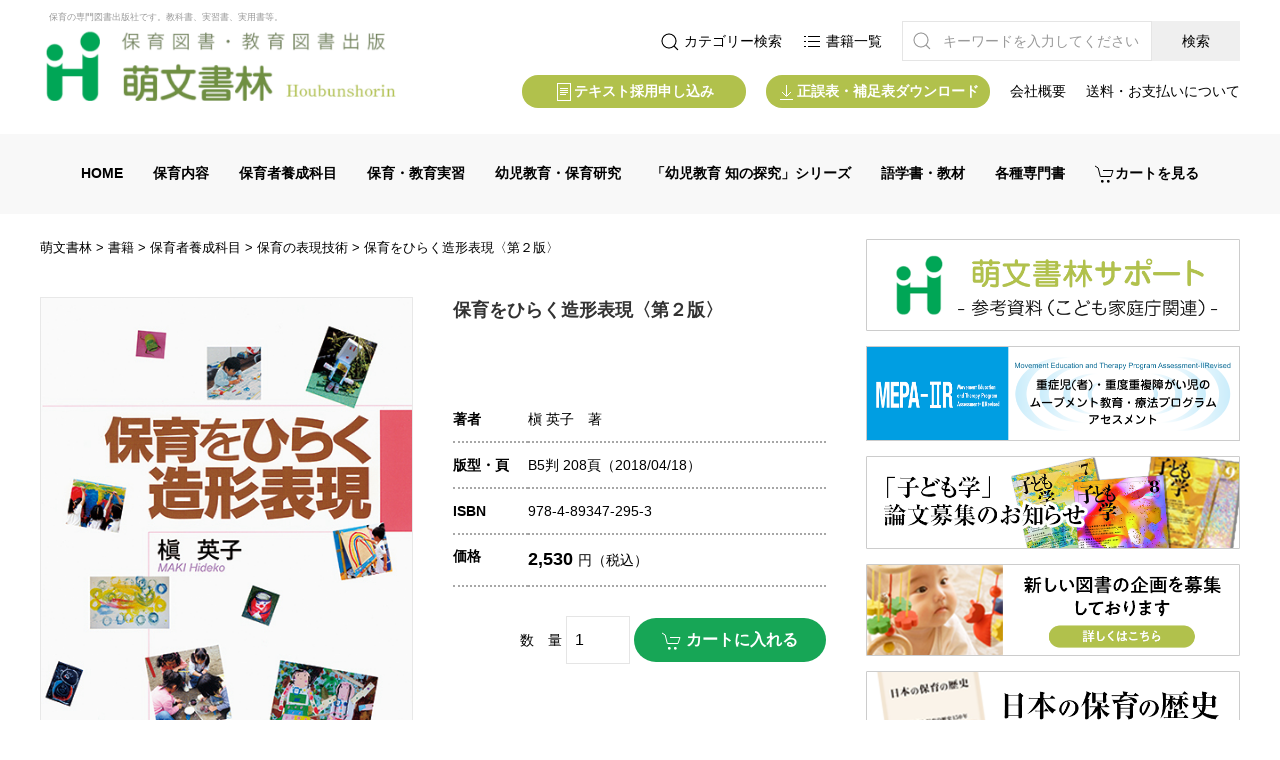

--- FILE ---
content_type: text/html; charset=UTF-8
request_url: https://houbun.com/item/295.html
body_size: 11670
content:

<!doctype html>
<html lang="ja" >

<head>
	<meta charset="UTF-8" />
	<meta name="viewport" content="width=device-width, initial-scale=1" />
	<title>保育をひらく造形表現〈第２版〉 | 萌文書林</title>
<meta name='robots' content='max-image-preview:large' />
<link rel='stylesheet' id='wp-block-library-css'  href='https://houbun.com/wp-includes/css/dist/block-library/style.min.css' media='all' />
<style id='wp-block-library-theme-inline-css'>
.wp-block-audio figcaption{color:#555;font-size:13px;text-align:center}.is-dark-theme .wp-block-audio figcaption{color:hsla(0,0%,100%,.65)}.wp-block-code{border:1px solid #ccc;border-radius:4px;font-family:Menlo,Consolas,monaco,monospace;padding:.8em 1em}.wp-block-embed figcaption{color:#555;font-size:13px;text-align:center}.is-dark-theme .wp-block-embed figcaption{color:hsla(0,0%,100%,.65)}.blocks-gallery-caption{color:#555;font-size:13px;text-align:center}.is-dark-theme .blocks-gallery-caption{color:hsla(0,0%,100%,.65)}.wp-block-image figcaption{color:#555;font-size:13px;text-align:center}.is-dark-theme .wp-block-image figcaption{color:hsla(0,0%,100%,.65)}.wp-block-pullquote{border-top:4px solid;border-bottom:4px solid;margin-bottom:1.75em;color:currentColor}.wp-block-pullquote__citation,.wp-block-pullquote cite,.wp-block-pullquote footer{color:currentColor;text-transform:uppercase;font-size:.8125em;font-style:normal}.wp-block-quote{border-left:.25em solid;margin:0 0 1.75em;padding-left:1em}.wp-block-quote cite,.wp-block-quote footer{color:currentColor;font-size:.8125em;position:relative;font-style:normal}.wp-block-quote.has-text-align-right{border-left:none;border-right:.25em solid;padding-left:0;padding-right:1em}.wp-block-quote.has-text-align-center{border:none;padding-left:0}.wp-block-quote.is-large,.wp-block-quote.is-style-large,.wp-block-quote.is-style-plain{border:none}.wp-block-search .wp-block-search__label{font-weight:700}:where(.wp-block-group.has-background){padding:1.25em 2.375em}.wp-block-separator.has-css-opacity{opacity:.4}.wp-block-separator{border:none;border-bottom:2px solid;margin-left:auto;margin-right:auto}.wp-block-separator.has-alpha-channel-opacity{opacity:1}.wp-block-separator:not(.is-style-wide):not(.is-style-dots){width:100px}.wp-block-separator.has-background:not(.is-style-dots){border-bottom:none;height:1px}.wp-block-separator.has-background:not(.is-style-wide):not(.is-style-dots){height:2px}.wp-block-table thead{border-bottom:3px solid}.wp-block-table tfoot{border-top:3px solid}.wp-block-table td,.wp-block-table th{padding:.5em;border:1px solid;word-break:normal}.wp-block-table figcaption{color:#555;font-size:13px;text-align:center}.is-dark-theme .wp-block-table figcaption{color:hsla(0,0%,100%,.65)}.wp-block-video figcaption{color:#555;font-size:13px;text-align:center}.is-dark-theme .wp-block-video figcaption{color:hsla(0,0%,100%,.65)}.wp-block-template-part.has-background{padding:1.25em 2.375em;margin-top:0;margin-bottom:0}
</style>
<style id='global-styles-inline-css'>
body{--wp--preset--color--black: #000000;--wp--preset--color--cyan-bluish-gray: #abb8c3;--wp--preset--color--white: #FFFFFF;--wp--preset--color--pale-pink: #f78da7;--wp--preset--color--vivid-red: #cf2e2e;--wp--preset--color--luminous-vivid-orange: #ff6900;--wp--preset--color--luminous-vivid-amber: #fcb900;--wp--preset--color--light-green-cyan: #7bdcb5;--wp--preset--color--vivid-green-cyan: #00d084;--wp--preset--color--pale-cyan-blue: #8ed1fc;--wp--preset--color--vivid-cyan-blue: #0693e3;--wp--preset--color--vivid-purple: #9b51e0;--wp--preset--color--dark-gray: #28303D;--wp--preset--color--gray: #39414D;--wp--preset--color--green: #D1E4DD;--wp--preset--color--blue: #D1DFE4;--wp--preset--color--purple: #D1D1E4;--wp--preset--color--red: #E4D1D1;--wp--preset--color--orange: #E4DAD1;--wp--preset--color--yellow: #EEEADD;--wp--preset--gradient--vivid-cyan-blue-to-vivid-purple: linear-gradient(135deg,rgba(6,147,227,1) 0%,rgb(155,81,224) 100%);--wp--preset--gradient--light-green-cyan-to-vivid-green-cyan: linear-gradient(135deg,rgb(122,220,180) 0%,rgb(0,208,130) 100%);--wp--preset--gradient--luminous-vivid-amber-to-luminous-vivid-orange: linear-gradient(135deg,rgba(252,185,0,1) 0%,rgba(255,105,0,1) 100%);--wp--preset--gradient--luminous-vivid-orange-to-vivid-red: linear-gradient(135deg,rgba(255,105,0,1) 0%,rgb(207,46,46) 100%);--wp--preset--gradient--very-light-gray-to-cyan-bluish-gray: linear-gradient(135deg,rgb(238,238,238) 0%,rgb(169,184,195) 100%);--wp--preset--gradient--cool-to-warm-spectrum: linear-gradient(135deg,rgb(74,234,220) 0%,rgb(151,120,209) 20%,rgb(207,42,186) 40%,rgb(238,44,130) 60%,rgb(251,105,98) 80%,rgb(254,248,76) 100%);--wp--preset--gradient--blush-light-purple: linear-gradient(135deg,rgb(255,206,236) 0%,rgb(152,150,240) 100%);--wp--preset--gradient--blush-bordeaux: linear-gradient(135deg,rgb(254,205,165) 0%,rgb(254,45,45) 50%,rgb(107,0,62) 100%);--wp--preset--gradient--luminous-dusk: linear-gradient(135deg,rgb(255,203,112) 0%,rgb(199,81,192) 50%,rgb(65,88,208) 100%);--wp--preset--gradient--pale-ocean: linear-gradient(135deg,rgb(255,245,203) 0%,rgb(182,227,212) 50%,rgb(51,167,181) 100%);--wp--preset--gradient--electric-grass: linear-gradient(135deg,rgb(202,248,128) 0%,rgb(113,206,126) 100%);--wp--preset--gradient--midnight: linear-gradient(135deg,rgb(2,3,129) 0%,rgb(40,116,252) 100%);--wp--preset--gradient--purple-to-yellow: linear-gradient(160deg, #D1D1E4 0%, #EEEADD 100%);--wp--preset--gradient--yellow-to-purple: linear-gradient(160deg, #EEEADD 0%, #D1D1E4 100%);--wp--preset--gradient--green-to-yellow: linear-gradient(160deg, #D1E4DD 0%, #EEEADD 100%);--wp--preset--gradient--yellow-to-green: linear-gradient(160deg, #EEEADD 0%, #D1E4DD 100%);--wp--preset--gradient--red-to-yellow: linear-gradient(160deg, #E4D1D1 0%, #EEEADD 100%);--wp--preset--gradient--yellow-to-red: linear-gradient(160deg, #EEEADD 0%, #E4D1D1 100%);--wp--preset--gradient--purple-to-red: linear-gradient(160deg, #D1D1E4 0%, #E4D1D1 100%);--wp--preset--gradient--red-to-purple: linear-gradient(160deg, #E4D1D1 0%, #D1D1E4 100%);--wp--preset--duotone--dark-grayscale: url('#wp-duotone-dark-grayscale');--wp--preset--duotone--grayscale: url('#wp-duotone-grayscale');--wp--preset--duotone--purple-yellow: url('#wp-duotone-purple-yellow');--wp--preset--duotone--blue-red: url('#wp-duotone-blue-red');--wp--preset--duotone--midnight: url('#wp-duotone-midnight');--wp--preset--duotone--magenta-yellow: url('#wp-duotone-magenta-yellow');--wp--preset--duotone--purple-green: url('#wp-duotone-purple-green');--wp--preset--duotone--blue-orange: url('#wp-duotone-blue-orange');--wp--preset--font-size--small: 18px;--wp--preset--font-size--medium: 20px;--wp--preset--font-size--large: 24px;--wp--preset--font-size--x-large: 42px;--wp--preset--font-size--extra-small: 16px;--wp--preset--font-size--normal: 20px;--wp--preset--font-size--extra-large: 40px;--wp--preset--font-size--huge: 96px;--wp--preset--font-size--gigantic: 144px;}.has-black-color{color: var(--wp--preset--color--black) !important;}.has-cyan-bluish-gray-color{color: var(--wp--preset--color--cyan-bluish-gray) !important;}.has-white-color{color: var(--wp--preset--color--white) !important;}.has-pale-pink-color{color: var(--wp--preset--color--pale-pink) !important;}.has-vivid-red-color{color: var(--wp--preset--color--vivid-red) !important;}.has-luminous-vivid-orange-color{color: var(--wp--preset--color--luminous-vivid-orange) !important;}.has-luminous-vivid-amber-color{color: var(--wp--preset--color--luminous-vivid-amber) !important;}.has-light-green-cyan-color{color: var(--wp--preset--color--light-green-cyan) !important;}.has-vivid-green-cyan-color{color: var(--wp--preset--color--vivid-green-cyan) !important;}.has-pale-cyan-blue-color{color: var(--wp--preset--color--pale-cyan-blue) !important;}.has-vivid-cyan-blue-color{color: var(--wp--preset--color--vivid-cyan-blue) !important;}.has-vivid-purple-color{color: var(--wp--preset--color--vivid-purple) !important;}.has-black-background-color{background-color: var(--wp--preset--color--black) !important;}.has-cyan-bluish-gray-background-color{background-color: var(--wp--preset--color--cyan-bluish-gray) !important;}.has-white-background-color{background-color: var(--wp--preset--color--white) !important;}.has-pale-pink-background-color{background-color: var(--wp--preset--color--pale-pink) !important;}.has-vivid-red-background-color{background-color: var(--wp--preset--color--vivid-red) !important;}.has-luminous-vivid-orange-background-color{background-color: var(--wp--preset--color--luminous-vivid-orange) !important;}.has-luminous-vivid-amber-background-color{background-color: var(--wp--preset--color--luminous-vivid-amber) !important;}.has-light-green-cyan-background-color{background-color: var(--wp--preset--color--light-green-cyan) !important;}.has-vivid-green-cyan-background-color{background-color: var(--wp--preset--color--vivid-green-cyan) !important;}.has-pale-cyan-blue-background-color{background-color: var(--wp--preset--color--pale-cyan-blue) !important;}.has-vivid-cyan-blue-background-color{background-color: var(--wp--preset--color--vivid-cyan-blue) !important;}.has-vivid-purple-background-color{background-color: var(--wp--preset--color--vivid-purple) !important;}.has-black-border-color{border-color: var(--wp--preset--color--black) !important;}.has-cyan-bluish-gray-border-color{border-color: var(--wp--preset--color--cyan-bluish-gray) !important;}.has-white-border-color{border-color: var(--wp--preset--color--white) !important;}.has-pale-pink-border-color{border-color: var(--wp--preset--color--pale-pink) !important;}.has-vivid-red-border-color{border-color: var(--wp--preset--color--vivid-red) !important;}.has-luminous-vivid-orange-border-color{border-color: var(--wp--preset--color--luminous-vivid-orange) !important;}.has-luminous-vivid-amber-border-color{border-color: var(--wp--preset--color--luminous-vivid-amber) !important;}.has-light-green-cyan-border-color{border-color: var(--wp--preset--color--light-green-cyan) !important;}.has-vivid-green-cyan-border-color{border-color: var(--wp--preset--color--vivid-green-cyan) !important;}.has-pale-cyan-blue-border-color{border-color: var(--wp--preset--color--pale-cyan-blue) !important;}.has-vivid-cyan-blue-border-color{border-color: var(--wp--preset--color--vivid-cyan-blue) !important;}.has-vivid-purple-border-color{border-color: var(--wp--preset--color--vivid-purple) !important;}.has-vivid-cyan-blue-to-vivid-purple-gradient-background{background: var(--wp--preset--gradient--vivid-cyan-blue-to-vivid-purple) !important;}.has-light-green-cyan-to-vivid-green-cyan-gradient-background{background: var(--wp--preset--gradient--light-green-cyan-to-vivid-green-cyan) !important;}.has-luminous-vivid-amber-to-luminous-vivid-orange-gradient-background{background: var(--wp--preset--gradient--luminous-vivid-amber-to-luminous-vivid-orange) !important;}.has-luminous-vivid-orange-to-vivid-red-gradient-background{background: var(--wp--preset--gradient--luminous-vivid-orange-to-vivid-red) !important;}.has-very-light-gray-to-cyan-bluish-gray-gradient-background{background: var(--wp--preset--gradient--very-light-gray-to-cyan-bluish-gray) !important;}.has-cool-to-warm-spectrum-gradient-background{background: var(--wp--preset--gradient--cool-to-warm-spectrum) !important;}.has-blush-light-purple-gradient-background{background: var(--wp--preset--gradient--blush-light-purple) !important;}.has-blush-bordeaux-gradient-background{background: var(--wp--preset--gradient--blush-bordeaux) !important;}.has-luminous-dusk-gradient-background{background: var(--wp--preset--gradient--luminous-dusk) !important;}.has-pale-ocean-gradient-background{background: var(--wp--preset--gradient--pale-ocean) !important;}.has-electric-grass-gradient-background{background: var(--wp--preset--gradient--electric-grass) !important;}.has-midnight-gradient-background{background: var(--wp--preset--gradient--midnight) !important;}.has-small-font-size{font-size: var(--wp--preset--font-size--small) !important;}.has-medium-font-size{font-size: var(--wp--preset--font-size--medium) !important;}.has-large-font-size{font-size: var(--wp--preset--font-size--large) !important;}.has-x-large-font-size{font-size: var(--wp--preset--font-size--x-large) !important;}
</style>
<link rel='stylesheet' id='wp-pagenavi-css'  href='https://houbun.com/wp-content/plugins/wp-pagenavi/pagenavi-css.css?ver=2.70' media='all' />
<link rel='stylesheet' id='twenty-twenty-one-style-css'  href='https://houbun.com/wp-content/themes/twentytwentyone/style.css' media='all' />
<style id='twenty-twenty-one-style-inline-css'>
body,input,textarea,button,.button,.faux-button,.wp-block-button__link,.wp-block-file__button,.has-drop-cap:not(:focus)::first-letter,.has-drop-cap:not(:focus)::first-letter,.entry-content .wp-block-archives,.entry-content .wp-block-categories,.entry-content .wp-block-cover-image,.entry-content .wp-block-latest-comments,.entry-content .wp-block-latest-posts,.entry-content .wp-block-pullquote,.entry-content .wp-block-quote.is-large,.entry-content .wp-block-quote.is-style-large,.entry-content .wp-block-archives *,.entry-content .wp-block-categories *,.entry-content .wp-block-latest-posts *,.entry-content .wp-block-latest-comments *,.entry-content p,.entry-content ol,.entry-content ul,.entry-content dl,.entry-content dt,.entry-content cite,.entry-content figcaption,.entry-content .wp-caption-text,.comment-content p,.comment-content ol,.comment-content ul,.comment-content dl,.comment-content dt,.comment-content cite,.comment-content figcaption,.comment-content .wp-caption-text,.widget_text p,.widget_text ol,.widget_text ul,.widget_text dl,.widget_text dt,.widget-content .rssSummary,.widget-content cite,.widget-content figcaption,.widget-content .wp-caption-text { font-family: sans-serif; }
</style>
<link rel='stylesheet' id='twenty-twenty-one-print-style-css'  href='https://houbun.com/wp-content/themes/twentytwentyone/assets/css/print.css' media='print' />
<link rel='stylesheet' id='usces_default_css-css'  href='https://houbun.com/wp-content/plugins/usc-e-shop/css/usces_default.css?ver=2.3.3.2110061' media='all' />
<link rel='stylesheet' id='dashicons-css'  href='https://houbun.com/wp-includes/css/dashicons.min.css' media='all' />
<script src='https://houbun.com/wp-includes/js/jquery/jquery.min.js?ver=3.6.0' id='jquery-core-js'></script>
<script src='https://houbun.com/wp-includes/js/jquery/jquery-migrate.min.js?ver=3.3.2' id='jquery-migrate-js'></script>
<link rel="canonical" href="https://houbun.com/item/295.html" />

<meta property="og:title" content="保育をひらく造形表現〈第２版〉">
<meta property="og:type" content="product">
<meta property="og:description" content="保育をひらく造形表現〈第２版〉">
<meta property="og:url" content="https://houbun.com/item/295.html">
<meta property="og:image" content="https://houbun.com/wp-content/uploads/2018/10/295-web-80x113.jpg">
<meta property="og:site_name" content="萌文書林"><style>.recentcomments a{display:inline !important;padding:0 !important;margin:0 !important;}</style>		
	<!-- Stylesheets -->
	<link rel="stylesheet" href="https://houbun.com/wp-content/themes/twentytwentyone-child/assets/css/form_reset.css" />
	
	<!-- UIkit CSS -->
	<link rel="stylesheet" href="https://cdn.jsdelivr.net/npm/uikit@3.6.22/dist/css/uikit.min.css" />
	
	<!-- UIkit JS -->
	<script src="https://cdn.jsdelivr.net/npm/uikit@3.6.22/dist/js/uikit.min.js"></script>
	<script src="https://cdn.jsdelivr.net/npm/uikit@3.6.22/dist/js/uikit-icons.min.js"></script>
	
	<!-- Theme Stylesheets -->
	<link rel="stylesheet" href="https://houbun.com/wp-content/themes/twentytwentyone-child/assets/css/style.css" />
	<link rel="stylesheet" href="https://houbun.com/wp-content/themes/twentytwentyone-child/style.css" />
	
		
	<!-- Fancybox CSS -->
	<link rel="stylesheet" type="text/css" href="https://cdn.jsdelivr.net/npm/@fancyapps/ui@4.0/dist/fancybox.css">
</head>

<body class="post-template-default single single-post postid-4680 single-format-standard wp-embed-responsive is-light-theme no-js singular">
	<svg xmlns="http://www.w3.org/2000/svg" viewBox="0 0 0 0" width="0" height="0" focusable="false" role="none" style="visibility: hidden; position: absolute; left: -9999px; overflow: hidden;" ><defs><filter id="wp-duotone-dark-grayscale"><feColorMatrix color-interpolation-filters="sRGB" type="matrix" values=" .299 .587 .114 0 0 .299 .587 .114 0 0 .299 .587 .114 0 0 .299 .587 .114 0 0 " /><feComponentTransfer color-interpolation-filters="sRGB" ><feFuncR type="table" tableValues="0 0.49803921568627" /><feFuncG type="table" tableValues="0 0.49803921568627" /><feFuncB type="table" tableValues="0 0.49803921568627" /><feFuncA type="table" tableValues="1 1" /></feComponentTransfer><feComposite in2="SourceGraphic" operator="in" /></filter></defs></svg><svg xmlns="http://www.w3.org/2000/svg" viewBox="0 0 0 0" width="0" height="0" focusable="false" role="none" style="visibility: hidden; position: absolute; left: -9999px; overflow: hidden;" ><defs><filter id="wp-duotone-grayscale"><feColorMatrix color-interpolation-filters="sRGB" type="matrix" values=" .299 .587 .114 0 0 .299 .587 .114 0 0 .299 .587 .114 0 0 .299 .587 .114 0 0 " /><feComponentTransfer color-interpolation-filters="sRGB" ><feFuncR type="table" tableValues="0 1" /><feFuncG type="table" tableValues="0 1" /><feFuncB type="table" tableValues="0 1" /><feFuncA type="table" tableValues="1 1" /></feComponentTransfer><feComposite in2="SourceGraphic" operator="in" /></filter></defs></svg><svg xmlns="http://www.w3.org/2000/svg" viewBox="0 0 0 0" width="0" height="0" focusable="false" role="none" style="visibility: hidden; position: absolute; left: -9999px; overflow: hidden;" ><defs><filter id="wp-duotone-purple-yellow"><feColorMatrix color-interpolation-filters="sRGB" type="matrix" values=" .299 .587 .114 0 0 .299 .587 .114 0 0 .299 .587 .114 0 0 .299 .587 .114 0 0 " /><feComponentTransfer color-interpolation-filters="sRGB" ><feFuncR type="table" tableValues="0.54901960784314 0.98823529411765" /><feFuncG type="table" tableValues="0 1" /><feFuncB type="table" tableValues="0.71764705882353 0.25490196078431" /><feFuncA type="table" tableValues="1 1" /></feComponentTransfer><feComposite in2="SourceGraphic" operator="in" /></filter></defs></svg><svg xmlns="http://www.w3.org/2000/svg" viewBox="0 0 0 0" width="0" height="0" focusable="false" role="none" style="visibility: hidden; position: absolute; left: -9999px; overflow: hidden;" ><defs><filter id="wp-duotone-blue-red"><feColorMatrix color-interpolation-filters="sRGB" type="matrix" values=" .299 .587 .114 0 0 .299 .587 .114 0 0 .299 .587 .114 0 0 .299 .587 .114 0 0 " /><feComponentTransfer color-interpolation-filters="sRGB" ><feFuncR type="table" tableValues="0 1" /><feFuncG type="table" tableValues="0 0.27843137254902" /><feFuncB type="table" tableValues="0.5921568627451 0.27843137254902" /><feFuncA type="table" tableValues="1 1" /></feComponentTransfer><feComposite in2="SourceGraphic" operator="in" /></filter></defs></svg><svg xmlns="http://www.w3.org/2000/svg" viewBox="0 0 0 0" width="0" height="0" focusable="false" role="none" style="visibility: hidden; position: absolute; left: -9999px; overflow: hidden;" ><defs><filter id="wp-duotone-midnight"><feColorMatrix color-interpolation-filters="sRGB" type="matrix" values=" .299 .587 .114 0 0 .299 .587 .114 0 0 .299 .587 .114 0 0 .299 .587 .114 0 0 " /><feComponentTransfer color-interpolation-filters="sRGB" ><feFuncR type="table" tableValues="0 0" /><feFuncG type="table" tableValues="0 0.64705882352941" /><feFuncB type="table" tableValues="0 1" /><feFuncA type="table" tableValues="1 1" /></feComponentTransfer><feComposite in2="SourceGraphic" operator="in" /></filter></defs></svg><svg xmlns="http://www.w3.org/2000/svg" viewBox="0 0 0 0" width="0" height="0" focusable="false" role="none" style="visibility: hidden; position: absolute; left: -9999px; overflow: hidden;" ><defs><filter id="wp-duotone-magenta-yellow"><feColorMatrix color-interpolation-filters="sRGB" type="matrix" values=" .299 .587 .114 0 0 .299 .587 .114 0 0 .299 .587 .114 0 0 .299 .587 .114 0 0 " /><feComponentTransfer color-interpolation-filters="sRGB" ><feFuncR type="table" tableValues="0.78039215686275 1" /><feFuncG type="table" tableValues="0 0.94901960784314" /><feFuncB type="table" tableValues="0.35294117647059 0.47058823529412" /><feFuncA type="table" tableValues="1 1" /></feComponentTransfer><feComposite in2="SourceGraphic" operator="in" /></filter></defs></svg><svg xmlns="http://www.w3.org/2000/svg" viewBox="0 0 0 0" width="0" height="0" focusable="false" role="none" style="visibility: hidden; position: absolute; left: -9999px; overflow: hidden;" ><defs><filter id="wp-duotone-purple-green"><feColorMatrix color-interpolation-filters="sRGB" type="matrix" values=" .299 .587 .114 0 0 .299 .587 .114 0 0 .299 .587 .114 0 0 .299 .587 .114 0 0 " /><feComponentTransfer color-interpolation-filters="sRGB" ><feFuncR type="table" tableValues="0.65098039215686 0.40392156862745" /><feFuncG type="table" tableValues="0 1" /><feFuncB type="table" tableValues="0.44705882352941 0.4" /><feFuncA type="table" tableValues="1 1" /></feComponentTransfer><feComposite in2="SourceGraphic" operator="in" /></filter></defs></svg><svg xmlns="http://www.w3.org/2000/svg" viewBox="0 0 0 0" width="0" height="0" focusable="false" role="none" style="visibility: hidden; position: absolute; left: -9999px; overflow: hidden;" ><defs><filter id="wp-duotone-blue-orange"><feColorMatrix color-interpolation-filters="sRGB" type="matrix" values=" .299 .587 .114 0 0 .299 .587 .114 0 0 .299 .587 .114 0 0 .299 .587 .114 0 0 " /><feComponentTransfer color-interpolation-filters="sRGB" ><feFuncR type="table" tableValues="0.098039215686275 1" /><feFuncG type="table" tableValues="0 0.66274509803922" /><feFuncB type="table" tableValues="0.84705882352941 0.41960784313725" /><feFuncA type="table" tableValues="1 1" /></feComponentTransfer><feComposite in2="SourceGraphic" operator="in" /></filter></defs></svg>	
	<div id="page" class="site">
				
		<!-- Desktop Navigation -->
		<div class="uk-visible@l">
				<div id="common_header">

		<div class="uk-container">
			<p class="site-description uk-text-muted uk-text-small">　保育の専門図書出版社です。教科書、実習書、実用書等。</p>
			<div class="uk-flex uk-flex-between uk-flex-middle">
				<!-- left -->
				<div id="site_logo">
					<!--  -->
					<a href="https://houbun.com/">
						<img src="https://houbun.com/wp-content/themes/twentytwentyone-child/assets/img/common/logo@2x.png" alt="萌文書林" width="100%">
					</a>
				</div><!-- // site_logo -->
				<!-- right -->
				<div>
					<div class="uk-flex uk-flex-right uk-flex-middle">
						<div class="uk-margin-left">
							<span uk-icon="icon: search"></span><a href="https://houbun.com/search/"> カテゴリー検索</a>
						</div><!-- // uk-margin-left -->
						<div class="uk-margin-left">
							<span uk-icon="icon: list"></span><a href="https://houbun.com/item/"> 書籍一覧</a>
						</div><!-- // uk-margin-left -->
						<!-- Search -->
						<div class="uk-margin-left serch_component">
							<form action="https://houbun.com/" method="get" class="uk-search uk-search-default">
								<span uk-search-icon></span>
								<input name="s" size="" type="search" class="uk-search-input" placeholder="キーワードを入力してください">
								<input type="submit" value="検索"  class="uk-button">
							</form>
						</div><!-- // serch_component -->
					</div><!-- // uk-flex -->

					<div class="uk-flex uk-flex-right uk-flex-middle" style="margin-top:1em;">
						<div class="uk-margin-left">
							<a href="https://houbun.com/sample/" class="uk-button uk-button-link bt_service">
								<span uk-icon="icon: file-text"></span>テキスト採用申し込み
							</a>
						</div><!-- // uk-margin-left -->
						<div class="uk-margin-left">
							<a href="https://houbun.com/download/" class="uk-button uk-button-link bt_service">
								<span uk-icon="icon: download"></span>正誤表・補足表ダウンロード
							</a>
						</div><!-- // uk-margin-left -->
						<div class="uk-margin-left"><a href="https://houbun.com/about/">会社概要</a></div>
						<div class="uk-margin-left"><a href="https://houbun.com/seller/">送料・お支払いについて</a></div>
					</div><!-- // uk-flex -->
				</div><!-- // div -->

			</div><!-- //uk-flex -->
		</div><!-- // uk-container -->

	</div><!-- //common_header -->

	<!-- ============== ナビゲーション　==============-->
	<section class="uk-section uk-padding-remove">
		<div class="uk-container-expand">
			<nav class="uk-navbar-container" uk-navbar>
				<div class="uk-navbar-center">
					<ul class="uk-navbar-nav">
						<li class="uk-active"><a href="https://houbun.com/">HOME</a></li>
						
<!-- 保育内容 -->
		<li>
			<span uk-icon="chevron-right" class="chevron-right"></span>
			<a href="https://houbun.com/item/hoiku5-item">保育内容</a>
			<div uk-dropdown>
				<ul>
					<li><a href="/item/hoiku5-item/jireidemanabu-item">事例で学ぶ保育内容</a></li>
					<li><a href="/item/hoiku5-item/hoiku5-shin-hoiku-item">新保育内容シリーズ</a></li>
				</ul>
			</div>
		</li>

		<!-- 保育者養成科目 -->
		<li>
			<span uk-icon="chevron-right" class="chevron-right"></span>
			<a href="https://houbun.com/item/hoiku-text-item">保育者養成科目</a>
			<div uk-dropdown>
				<ul>
					<li><a href="/item/hoiku-text-item/hoikuno-honshitsu-item">保育の本質・目的を知る</a></li>
					<li><a href="/item/hoiku-text-item/hoikuno-taisyou-item">保育の対象を理解する</a></li>
					<li><a href="/item/hoiku-text-item/hoikuno-naiyou-hoiku-text-item">保育の内容・方法を知る</a></li>
					<li><a href="/item/hoiku-text-item/hoikuno-hyougen-item">保育の表現技術</a></li>
					<li><a href="/item/hoiku-text-item/hoiku-kanren-item">保育関連テキスト</a></li>
					<li><a href="/item/hoiku-text-item/general-education-item">教養科目</a></li>
				</ul>
			</div>
		</li>

		<!-- 保育・教育実習 -->
		<li>
			<span uk-icon="chevron-right" class="chevron-right"></span>
			<a href="https://houbun.com/item/internship-item">保育・教育実習</a>
		</li>

		<!-- 幼児教育・保育研究 -->
		<li>
			<span uk-icon="chevron-right" class="chevron-right"></span>
			<a href="https://houbun.com/item/research-item">幼児教育・保育研究</a>
		</li>

		<!-- 「幼児教育 知の探究」シリーズ -->
		<li>
			<span uk-icon="chevron-right" class="chevron-right"></span>
			<a href="https://houbun.com/item/tankyu-item">「幼児教育 知の探究」シリーズ</a>
		</li>

		<!-- 語学書・教材 -->
		<li>
			<span uk-icon="chevron-right" class="chevron-right"></span>
			<a href="https://houbun.com/item/text-item">語学書・教材</a>
		</li>

		<!-- 各種専門書 -->
		<li>
			<span uk-icon="chevron-right" class="chevron-right"></span>
			<a href="https://houbun.com/item/technical-book-item">各種専門書</a>
		</li>						<li><a href="https://houbun.com/usces-cart/"><span uk-icon="icon: cart"></span>カートを見る</a></li>
					</ul>
				</div>
			</nav>
		</div>
	</section><!-- //uk-section ナビゲーション -->		</div>
		
		<!-- Mobile Navigation -->
		<div class="uk-hidden@l">
			<nav class="uk-navbar-container" uk-navbar>

    <div class="uk-navbar-left">

        <ul class="uk-navbar-nav">
            <li class="uk-active">
				<a href="https://houbun.com/" class="uk-navbar-item uk-logo">
					<img src="https://houbun.com/wp-content/themes/twentytwentyone-child/assets/img/common/logo@2x.png" alt="萌文書林" width="100%">
				</a>
			</li>
        </ul>

    </div>

    <div class="uk-navbar-right uk-flex-right">
        <ul class="uk-navbar-nav">
            <li><a href="https://houbun.com/search/"><span uk-icon="search"></span></a></li>
			<li><a href="https://houbun.com/usces-cart/"><span uk-icon="cart"></span></a></li>
            <li><a class="uk-navbar-toggle" uk-navbar-toggle-icon href="#" uk-toggle="target: #offcanvas-flip"></a></li>
        </ul>
    </div>

</nav>
			<div id="offcanvas-flip" uk-offcanvas="flip: true; overlay: true">
	<div class="uk-offcanvas-bar">
		<button class="uk-offcanvas-close" type="button" uk-close uk-button></button>
		<div>
			<h3>書籍検索</h3>
			<ul>
				<li>
					<form action="https://houbun.com/" method="get" class="uk-search uk-search-default">
						<input name="s" size="" type="text" class="uk-input uk-search-input">
						<input type="submit" value="検索" class="uk-button">
					</form>	
				</li>
			</ul>
			<h3>カテゴリー一覧</h3>
			<ul class="">
				<li><span uk-icon="chevron-right" class="chevron-right"></span><a href="https://houbun.com/item/hoiku5-item">保育内容</a></li>
<li><span uk-icon="chevron-right" class="chevron-right"></span><a href="https://houbun.com/item/hoiku-text-item">保育者養成科目</a></li>
<li><span uk-icon="chevron-right" class="chevron-right"></span><a href="https://houbun.com/item/internship-item">保育・教育実習</a></li>
<li><span uk-icon="chevron-right" class="chevron-right"></span><a href="https://houbun.com/item/research-item">幼児教育・保育研究</a></li>
<li><span uk-icon="chevron-right" class="chevron-right"></span><a href="https://houbun.com/item/tankyu-item">「幼児教育 知の探究」シリーズ</a></li>
<li><span uk-icon="chevron-right" class="chevron-right"></span><a href="https://houbun.com/item/text-item">語学書・教材</a></li>
<li><span uk-icon="chevron-right" class="chevron-right"	></span><a href="https://houbun.com/item/technical-book-item">各種専門書</a></li>			</ul>
			<h3>メニュー</h3>
			<ul class="">
				<li><span uk-icon="chevron-right" class="chevron-right"></span><a href="/usces-cart/">カートを見る</a></li>
				<li><span uk-icon="chevron-right" class="chevron-right"></span><a href="/sample/">テキスト採用見本申し込み</a></li>
				<li><span uk-icon="chevron-right" class="chevron-right"></span><a href="/kikaku/">企画募集</a></li>
				<li><span uk-icon="chevron-right" class="chevron-right"></span><a href="/download/">正誤表・補足表ダウンロード</a></li>
				<li><span uk-icon="chevron-right" class="chevron-right"></span><a href="/seller/">特定商取引法表記</a></li>
				<li><span uk-icon="chevron-right" class="chevron-right"></span><a href="/privacy/">プライバシーポリシー</a></li>
			</ul>
		</div>
		<ul id="offcanvas_banner">
							<li>
					<a href="/families">
						<img src="https://houbun.com/wp-content/themes/twentytwentyone-child/assets/img/common/ba_kinkan.png" width="100%">
					</a>
				</li>
				<li>
					<a href="https://houbun.com/mepa-iir">
						<img src="https://houbun.com/wp-content/uploads/2025/07/mepa.png" width="100%">
					</a>
				</li>
				<li>
					<a href="/kodomogaku/">
						<img src="https://houbun.com/wp-content/themes/twentytwentyone-child/assets/img/common/ba_kodomogaku.png" width="100%">
					</a>
				</li>
				<li>
					<a href="/kikaku/">
						<img src="https://houbun.com/wp-content/themes/twentytwentyone-child/assets/img/common/ba_kikaku.png" width="100%">
					</a>
				</li>
				<li>
					<a href="/appendix/255">
						<img src="https://houbun.com/wp-content/themes/twentytwentyone-child/assets/img/common/ba_hoikunorekishi.png" width="100%">
					</a>
				</li>		</ul>
	</div>
</div>
		</div>
		
				
		<!-- Front Page Slider -->
				
		<!-- Main Container -->
		<div class="uk-container">
			<section uk-grid>
				
				<!-- ============== 左側 ============== -->
				<section class="uk-width-1-1 uk-width-1-1@m uk-width-2-3@l name_left">
					
					<!-- Breadcrumb Navigation (except for home/front page) -->
										<div class="breadcrumb-area uk-margin-medium" style="font-size:0.9em;">
						<!-- Breadcrumb NavXT 7.0.2 -->
<span property="itemListElement" typeof="ListItem"><a property="item" typeof="WebPage" title="Go to 萌文書林." href="https://houbun.com" class="home" ><span property="name">萌文書林</span></a><meta property="position" content="1"></span> &gt; <span property="itemListElement" typeof="ListItem"><a property="item" typeof="WebPage" title="Go to the 書籍 カテゴリー archives." href="https://houbun.com/item" class="taxonomy category" ><span property="name">書籍</span></a><meta property="position" content="2"></span> &gt; <span property="itemListElement" typeof="ListItem"><a property="item" typeof="WebPage" title="Go to the 保育者養成科目 カテゴリー archives." href="https://houbun.com/item/hoiku-text-item" class="taxonomy category" ><span property="name">保育者養成科目</span></a><meta property="position" content="3"></span> &gt; <span property="itemListElement" typeof="ListItem"><a property="item" typeof="WebPage" title="Go to the 保育の表現技術 カテゴリー archives." href="https://houbun.com/item/hoiku-text-item/hoikuno-hyougen-item" class="taxonomy category" ><span property="name">保育の表現技術</span></a><meta property="position" content="4"></span> &gt; <span property="itemListElement" typeof="ListItem"><span property="name" class="post post-post current-item">保育をひらく造形表現〈第２版〉</span><meta property="url" content="https://houbun.com/item/295.html"><meta property="position" content="5"></span>					</div>
										
					<!-- Main Content Area -->
					<div id="content" class="site-content">
						<div id="primary" class="content-area">
							<main id="main" class="site-main" role="main">
								
								<!-- ============== ヘッダここまで ============== -->


<!-- wc_templates/wc_item_single.php -->

<div id="book_detail_page">
	<div class="post-4680 post type-post status-publish format-standard hentry category-hoikuno-hyougen-item category-hoiku-text-item category-item entry" id="post-4680">
		<div uk-grid class="uk-grid-match uk-child-width-1-2@l uk-child-width-1-2@m uk-child-width-1-1">
									
			<div class="itemimg" id="item_info_left">
				<img width="42" height="60" src="https://houbun.com/wp-content/uploads/2018/10/295-web-80x113.jpg" class="attachment-60x60 size-60x60" alt="295" loading="lazy" srcset="https://houbun.com/wp-content/uploads/2018/10/295-web-80x113.jpg 80w, https://houbun.com/wp-content/uploads/2018/10/295-web-127x180.jpg 127w, https://houbun.com/wp-content/uploads/2018/10/295-web.jpg 212w" sizes="(max-width: 42px) 100vw, 42px" style="width:100%;height:100%;max-width:60px;" />				<div class="uk-margin-medium-top" id="item_image_detail_info">
					<ul class="uk-child-width-1-2@l uk-child-width-1-2@m uk-child-width-1-1@s uk-grid-small" uk-grid>
						<li uk-lightbox>
							<a href="https://houbun.com/wp-content/uploads/2018/10/295-web.jpg" class="uk-button uk-button-lightgreen rounded_button">
								表紙を拡大する
							</a>
						</li>
												<li class="pc uk-visible@s">
							<a href="https://houbun.com/wp-content/uploads/2022/03/295_sample.pdf" class="uk-button uk-button-lightgreen rounded_button" data-fancybox data-type="iframe">
								試し読みする
							</a>
						</li>
						<li class="sp uk-hidden@s">
							<a href="https://houbun.com/wp-content/uploads/2022/03/295_sample.pdf" class="uk-button uk-button-lightgreen rounded_button" target="_blank">
								試し読みする
							</a>
						</li>
											</ul>
				</div>
				<!-- // item_image_detail_info -->
			</div><!-- // #item_info_left -->

			<div id="item_info_right">
				<h1 class="item_page_title" id="book_title">
					保育をひらく造形表現〈第２版〉				</h1>

								<div id="book_information">
					<dl>
						<dt>著者</dt>
						<dd>槇 英子　著</dd>
						<dt>版型・頁</dt>
						<dd>B5判 208頁（2018/04/18）</dd>
						<dt>ISBN</dt>
						<dd>978-4-89347-295-3</dd>
						<dt>価格</dt>
						<dd>
							<span style="font-size:1.8rem; font-weight:bold;">
								2,530							</span>円（税込）
						</dd>
					</dl>

					<div id="purchase">
												<!-- end of exp -->

						
						<form action="https://houbun.com/usces-cart" method="post">
														<div class="skuform" align="">
								
																<div style="margin-top:10px">
									数　量									<input name="quant[4680][978-4-89347-295-3]" type="text" id="quant[4680][978-4-89347-295-3]" class="skuquantity" value="1" onKeyDown="if (event.keyCode == 13) {return false;}" />																		<div class="intocart">
										<span uk-icon="cart"></span>
										<input name="zaikonum[4680][978-4-89347-295-3]" type="hidden" id="zaikonum[4680][978-4-89347-295-3]" value="" />
<input name="zaiko[4680][978-4-89347-295-3]" type="hidden" id="zaiko[4680][978-4-89347-295-3]" value="0" />
<input name="gptekiyo[4680][978-4-89347-295-3]" type="hidden" id="gptekiyo[4680][978-4-89347-295-3]" value="0" />
<input name="skuPrice[4680][978-4-89347-295-3]" type="hidden" id="skuPrice[4680][978-4-89347-295-3]" value="2300" />
<input name="inCart[4680][978-4-89347-295-3]" type="submit" id="inCart[4680][978-4-89347-295-3]" class="skubutton" value="カートに入れる" onclick="return uscesCart.intoCart('4680','978-4-89347-295-3')" /><input name="usces_referer" type="hidden" value="/item/295.html" />
									</div>
									<!-- // .intocart -->
								</div>
								<!-- // div[style="margin-top:10px"] -->

								<div class="error_message">
																	</div>
								<!-- // .error_message -->
															</div>
							<!-- end of skuform -->
																				</form>
						
						
						<div class="itemsubimg">
																				</div><!-- // .itemsubimg -->
						<!-- end of itemsubimg -->

																	</div><!-- // #purchase -->
				</div><!-- // #book_information -->

								<div id="sample" class="">
					<p>テキスト採用をご検討の先生方はこちらから見本を取り寄せ頂けます。</p>
										<a href='/sample/?post_id=4680' class='uk-button uk-button-default'><span uk-icon='icon: file-text' class='uk-icon'></span> テキスト採用をお考えの先生はこちら</a>									</div><!-- // #sample -->
			</div><!-- // #item_info_right -->
		</div>

		<div id="book_summary">
			<div class="common_sub_title">
				<h2>概要</h2>
			</div>
			<p><strong>保育を豊かにする多数のプログラム例と深い内容で、<br />
圧倒的支持を得てきたベストセラー！</strong></p>
<p>造形活動の実践例を豊富なカラー写真とイラストで解説。保育者養成校と保育現場における長年の実践と、大学院での幼児教育と心理学の学びとが合わさった成果を惜しみなく披露しました。<br />
保育造形とその近接領域を広く網羅し、「保育内容（造形表現）」「保育内容（表現）指導法」をはじめ、保育者養成校の多様な授業に対応できます。</p>
		</div><!-- // #book_summary -->

		<div id="table_of_contents">
			<div class="common_sub_title">
				<h2>主要目次</h2>
			</div>
			<p>１章　造形表現の意義<br />
　　１．保育における造形表現の意味<br />
　　２．造形表現の意義<br />
　　３．遊びと造形表現<br />
２章　表現を育む人になる<br />
　　１．自分を感じる──身体感覚を豊かにする<br />
　　２．感性をみがく─環境とのかかわりを深める<br />
　　３．心をひらく──ありのままである自由感<br />
　　４．受け入れる──自分そして仲間を<br />
　　５．子どもの心に還る──今ここに生きているということ<br />
３章　造形を楽しむための造形<br />
　　１．点と線を遊ぶ<br />
　　２．空間のマジック<br />
　　３．色の探検<br />
　　４．形の発見<br />
　　５．触覚の再発見<br />
　　６．版の不思議<br />
　　７．紙の変身──平面と立体<br />
　　８．紙の技──伝える・演じる<br />
　　９．ビニールの技──装う<br />
　　10．ひもの技──編む・織る<br />
　　11．新聞紙の挑戦<br />
　　12．ダンボールの冒険<br />
　　13．生活素材の変身<br />
　　14．自然素材のめぐみ<br />
　　15．グループ製作活動<br />
４章　子どもの造形表現の発達<br />
　　１．造形表現の発達論<br />
　　２．子どもの描画の特徴とその背景<br />
　　３．発達に即した援助<br />
　　４．発達過程に見られる個人差<br />
５章　造形表現指導の実際<br />
　　１．指導のねらい<br />
　　２．保育者の役割<br />
　　３．指導形態<br />
　　４．間接的な援助<br />
　　５．直接的な援助<br />
　　６．模擬保育<br />
　　７．表現の動機と意欲<br />
　　８．表現の個人差と読み取り<br />
６章　保育をひらく造形カタログ<br />
　　１．感性・イメージを豊かにする<br />
　　２．遊びを豊かにするプログラム<br />
　　３．環境を豊かにする<br />
　　４．行事を豊かにする<br />
　　５．つくる体験を豊かにする<br />
７章　創造的な生活を楽しむ<br />
　　１．野外でつくる・楽しむ<br />
　　２．遊びをつくる・アートを楽しむ<br />
　　３．地域をつくる・楽しむ<br />
＜巻末資料＞<br />
幼保連携型認定こども園教育・保育要領（抄）、幼稚園教育要領保育所（抄）、保育指針（抄）<br />
年間指導計画案例</p>
		</div><!-- // #table_of_contents -->
	</div>
</div><!-- // #book_detail_page -->
<!-- //wc_templates/wc_item_single.php -->

			</main><!-- #main -->
		</div><!-- #primary -->
	</div><!-- #content -->
</section><!-- #左側 -->
<!-- ============== 右側 ============== -->
<!-- template-parts/content/content-side.php -->
<section class="uk-width-1-3@l uk-width-1-1@m uk-width-1-1@s uk-visible@l" id="right_box">
	<section class="uk-margin-medium-bottom">
		<div class="uk-container">
			<!--<ul uk-grid class="uk-grid-small uk-child-width-1-2@l uk-child-width-1-2@m uk-child-width-1-1@s">-->
			<ul uk-grid class="uk-grid-small uk-child-width-1-1@l uk-child-width-1-2@m uk-child-width-1-1@s">
								<li>
					<a href="/families">
						<img src="https://houbun.com/wp-content/themes/twentytwentyone-child/assets/img/common/ba_kinkan.png" width="100%">
					</a>
				</li>
				<li>
					<a href="https://houbun.com/mepa-iir">
						<img src="https://houbun.com/wp-content/uploads/2025/07/mepa.png" width="100%">
					</a>
				</li>
				<li>
					<a href="/kodomogaku/">
						<img src="https://houbun.com/wp-content/themes/twentytwentyone-child/assets/img/common/ba_kodomogaku.png" width="100%">
					</a>
				</li>
				<li>
					<a href="/kikaku/">
						<img src="https://houbun.com/wp-content/themes/twentytwentyone-child/assets/img/common/ba_kikaku.png" width="100%">
					</a>
				</li>
				<li>
					<a href="/appendix/255">
						<img src="https://houbun.com/wp-content/themes/twentytwentyone-child/assets/img/common/ba_hoikunorekishi.png" width="100%">
					</a>
				</li>			</ul>
		</div><!-- //uk-container -->
	</section><!-- //uk-margin-medium-bottom -->
	<div class="rightside_news">
		<h2>NEWS</h2>
		<section class="uk-section uk-margin-remove-bottom uk-padding-remove-top news_list_parts">
	<div class="uk-container">
		<dl>
						<dt>2025.12.12</dt>
			<dd><a href="https://houbun.com/news/20251212">
				新刊図書のお知らせ				</a>
			</dd>
									<dt>2025.12.11</dt>
			<dd><a href="https://houbun.com/news/20251211">
				年末年始休業のご案内				</a>
			</dd>
									<dt>2025.12.01</dt>
			<dd><a href="https://houbun.com/news/20251201">
				新刊図書のお知らせ				</a>
			</dd>
								</dl>
	</div>
	<p class="uk-text-right">
		<span uk-icon="chevron-right" class="chevron-right"></span><a href="/news/">お知らせ一覧</a>
	</p>
</section>	</div><!-- //rightside_news -->
</section><!-- //right_box -->
<!-- //template-parts/content/content-side.php -->
<!-- //右側 -->
	</section><!-- //uk-grid -->
</div><!-- //uk-container -->

	

	<!-- Custom Footer Section -->
	<footer class="uk-section-muted uk-margin-xlarge-top">
		<div class="uk-container">
			<!-- Mobile Banner List -->
			<ul class="uk-hidden@l banner_list">
								<li>
					<a href="/families">
						<img src="https://houbun.com/wp-content/themes/twentytwentyone-child/assets/img/common/ba_kinkan.png" width="100%">
					</a>
				</li>
				<li>
					<a href="https://houbun.com/mepa-iir">
						<img src="https://houbun.com/wp-content/uploads/2025/07/mepa.png" width="100%">
					</a>
				</li>
				<li>
					<a href="/kodomogaku/">
						<img src="https://houbun.com/wp-content/themes/twentytwentyone-child/assets/img/common/ba_kodomogaku.png" width="100%">
					</a>
				</li>
				<li>
					<a href="/kikaku/">
						<img src="https://houbun.com/wp-content/themes/twentytwentyone-child/assets/img/common/ba_kikaku.png" width="100%">
					</a>
				</li>
				<li>
					<a href="/appendix/255">
						<img src="https://houbun.com/wp-content/themes/twentytwentyone-child/assets/img/common/ba_hoikunorekishi.png" width="100%">
					</a>
				</li>			</ul>
			<!-- Category Navigation -->
			<ul class="" id="footer_nav">
				<li><span uk-icon="chevron-right" class="chevron-right"></span><a href="https://houbun.com/item/hoiku5-item">保育内容</a></li>
<li><span uk-icon="chevron-right" class="chevron-right"></span><a href="https://houbun.com/item/hoiku-text-item">保育者養成科目</a></li>
<li><span uk-icon="chevron-right" class="chevron-right"></span><a href="https://houbun.com/item/internship-item">保育・教育実習</a></li>
<li><span uk-icon="chevron-right" class="chevron-right"></span><a href="https://houbun.com/item/research-item">幼児教育・保育研究</a></li>
<li><span uk-icon="chevron-right" class="chevron-right"></span><a href="https://houbun.com/item/tankyu-item">「幼児教育 知の探究」シリーズ</a></li>
<li><span uk-icon="chevron-right" class="chevron-right"></span><a href="https://houbun.com/item/text-item">語学書・教材</a></li>
<li><span uk-icon="chevron-right" class="chevron-right"	></span><a href="https://houbun.com/item/technical-book-item">各種専門書</a></li>				<li>
					<span uk-icon="chevron-right" class="chevron-right"></span>
					<a href="https://houbun.com/item/">すべて見る</a>
				</li>
			</ul>
			<hr>
			<!-- Footer Links -->
			<ul class="" id="footer_nav2">
				<li><a href="/usces-cart">カートを見る</a></li>
				<li><a href="/sample">テキスト採用見本申し込み</a></li>
				<li><a href="/kikaku">企画募集</a></li>
				<li><a href="/download">正誤表・補足表ダウンロード</a></li>
				<li><a href="/about">会社概要</a></li>
				<li><a href="/seller">特定商取引法表記</a></li>
				<li><a href="/about/policy">プライバシーポリシー</a></li>
			</ul>
		</div><!-- .uk-container -->
	</footer>

	<!-- Company Information -->
	<div id="footer_address">
		<p class="uk-text-center">
			株式会社 萌文書林<br>
			〒113-0021 東京都文京区本駒込6-15-11<br>
			TEL：03-3943-0576 ／ FAX：03-3943-0567
		</p>
		<p class="uk-text-center uk-margin-medium-top">
			Copyright© HOUBUNSHORIN All rights reserved.
		</p>
	</div><!-- #footer_address -->

</div><!-- #page -->

<!-- Custom Styles -->
<style>
	.fancybox__carousel .fancybox__slide.has-iframe .fancybox__content,
	.fancybox__carousel .fancybox__slide.has-map .fancybox__content,
	.fancybox__carousel .fancybox__slide.has-pdf .fancybox__content {
		height: 85vh !important;
	}
</style>

<!-- JavaScript Libraries -->
<script type="text/javascript" src="https://cdn.jsdelivr.net/npm/@fancyapps/ui@4.0/dist/fancybox.umd.js"></script>
	<script type='text/javascript'>
		uscesL10n = {
			
			'ajaxurl': "https://houbun.com/wp-admin/admin-ajax.php",
			'loaderurl': "https://houbun.com/wp-content/plugins/usc-e-shop/images/loading.gif",
			'post_id': "4680",
			'cart_number': "859",
			'is_cart_row': false,
			'opt_esse': new Array(  ),
			'opt_means': new Array(  ),
			'mes_opts': new Array(  ),
			'key_opts': new Array(  ),
			'previous_url': "https://houbun.com",
			'itemRestriction': "",
			'itemOrderAcceptable': "0",
			'uscespage': "wp_search",
			'uscesid': "MGZiM2ZxNjNrOWUyMnZrNWdlOGdxMWppNDZqN2JsMGs5M3F2NjljX2FjdGluZ18wX0E%3D",
			'wc_nonce': "42a701e858"
		}
	</script>
	<script type='text/javascript' src='https://houbun.com/wp-content/plugins/usc-e-shop/js/usces_cart.js'></script>
	<script type='text/javascript'>
	(function($) {
	uscesCart = {
		intoCart : function (post_id, sku) {
			var zaikonum = $("[id='zaikonum["+post_id+"]["+sku+"]']").val();
			var zaiko = $("[id='zaiko["+post_id+"]["+sku+"]']").val();
			if( ( uscesL10n.itemOrderAcceptable != '1' && zaiko != '0' && zaiko != '1' ) || ( uscesL10n.itemOrderAcceptable != '1' && parseInt(zaikonum) == 0 ) ){
				alert('只今在庫切れです。');
				return false;
			}

			var mes = '';
			if( $("[id='quant["+post_id+"]["+sku+"]']").length ){
				var quant = $("[id='quant["+post_id+"]["+sku+"]']").val();
				if( quant == '0' || quant == '' || !(uscesCart.isNum(quant))){
					mes += "数量を正しく入力してください。\n";
				}
				var checknum = '';
				var checkmode = '';
				if( parseInt(uscesL10n.itemRestriction) <= parseInt(zaikonum) && uscesL10n.itemRestriction != '' && uscesL10n.itemRestriction != '0' && zaikonum != '' ) {
					checknum = uscesL10n.itemRestriction;
					checkmode ='rest';
				} else if( uscesL10n.itemOrderAcceptable != '1' && parseInt(uscesL10n.itemRestriction) > parseInt(zaikonum) && uscesL10n.itemRestriction != '' && uscesL10n.itemRestriction != '0' && zaikonum != '' ) {
					checknum = zaikonum;
					checkmode ='zaiko';
				} else if( uscesL10n.itemOrderAcceptable != '1' && (uscesL10n.itemRestriction == '' || uscesL10n.itemRestriction == '0') && zaikonum != '' ) {
					checknum = zaikonum;
					checkmode ='zaiko';
				} else if( uscesL10n.itemRestriction != '' && uscesL10n.itemRestriction != '0' && ( zaikonum == '' || zaikonum == '0' || parseInt(uscesL10n.itemRestriction) > parseInt(zaikonum) ) ) {
					checknum = uscesL10n.itemRestriction;
					checkmode ='rest';
				}

				if( parseInt(quant) > parseInt(checknum) && checknum != '' ){
					if(checkmode == 'rest'){
						mes += 'この商品は一度に'+checknum+'までの数量制限があります。'+"\n";
					}else{
						mes += 'この商品の在庫は残り'+checknum+'です。'+"\n";
					}
				}
			}
			for(i=0; i<uscesL10n.key_opts.length; i++){
				if( uscesL10n.opt_esse[i] == '1' ){
					var skuob = $("[id='itemOption["+post_id+"]["+sku+"]["+uscesL10n.key_opts[i]+"]']");
					var itemOption = "itemOption["+post_id+"]["+sku+"]["+uscesL10n.key_opts[i]+"]";
					var opt_obj_radio = $(":radio[name*='"+itemOption+"']");
					var opt_obj_checkbox = $(":checkbox[name*='"+itemOption+"']:checked");

					if( uscesL10n.opt_means[i] == '3' ){

						if( !opt_obj_radio.is(':checked') ){
							mes += uscesL10n.mes_opts[i]+"\n";
						}

					}else if( uscesL10n.opt_means[i] == '4' ){

						if( !opt_obj_checkbox.length ){
							mes += uscesL10n.mes_opts[i]+"\n";
						}

					}else{

						if( skuob.length ){
							if( uscesL10n.opt_means[i] == 0 && skuob.val() == '#NONE#' ){
								mes += uscesL10n.mes_opts[i]+"\n";
							}else if( uscesL10n.opt_means[i] == 1 && ( skuob.val() == '' || skuob.val() == '#NONE#' ) ){
								mes += uscesL10n.mes_opts[i]+"\n";
							}else if( uscesL10n.opt_means[i] >= 2 && skuob.val() == '' ){
								mes += uscesL10n.mes_opts[i]+"\n";
							}
						}
					}
				}
			}

						
			if( mes != '' ){
				alert( mes );
				return false;
			}else{
				return true;
			}
		},

		isNum : function (num) {
			if (num.match(/[^0-9]/g)) {
				return false;
			}
			return true;
		}
	};
	})(jQuery);
	</script>
<!-- Welcart version : v2.3.3.2110061 -->
<script>document.body.classList.remove("no-js");</script>	<script>
	if ( -1 !== navigator.userAgent.indexOf( 'MSIE' ) || -1 !== navigator.appVersion.indexOf( 'Trident/' ) ) {
		document.body.classList.add( 'is-IE' );
	}
	</script>
	<script id='twenty-twenty-one-ie11-polyfills-js-after'>
( Element.prototype.matches && Element.prototype.closest && window.NodeList && NodeList.prototype.forEach ) || document.write( '<script src="https://houbun.com/wp-content/themes/twentytwentyone/assets/js/polyfills.js"></scr' + 'ipt>' );
</script>
<script src='https://houbun.com/wp-content/themes/twentytwentyone/assets/js/responsive-embeds.js' id='twenty-twenty-one-responsive-embeds-script-js'></script>
	<script>
	/(trident|msie)/i.test(navigator.userAgent)&&document.getElementById&&window.addEventListener&&window.addEventListener("hashchange",(function(){var t,e=location.hash.substring(1);/^[A-z0-9_-]+$/.test(e)&&(t=document.getElementById(e))&&(/^(?:a|select|input|button|textarea)$/i.test(t.tagName)||(t.tabIndex=-1),t.focus())}),!1);
	</script>
	</body>
</html>


--- FILE ---
content_type: text/css
request_url: https://houbun.com/wp-content/themes/twentytwentyone-child/assets/css/form_reset.css
body_size: 638
content:
@charset "UTF-8";
input,
button,
textarea,
select {
  /* デフォルトスタイルをリセット */
  -webkit-appearance: none;
  -moz-appearance: none;
  appearance: none;
  /* font-familyを継承しないので、継承させる */
  font-family: inherit;
  /* iOSの角丸をリセット */
  border-radius: 0;
  /* box-size */
  box-sizing: border-box;
  /* 文字の大きさ iOSでズームさせないために16px以上を指定 */
  font-size: 16px;
  /* 文字色を親から継承 */
  color: inherit; }

label {
  /* iOSでのlabelとinput,select,textareaの関連付け */
  cursor: pointer; }

/* スピンボタン非表示 chrome,safari */
input[type="number"]::-webkit-outer-spin-button,
input[type="number"]::-webkit-inner-spin-button,
input[type="month"]::-webkit-outer-spin-button,
input[type="month"]::-webkit-inner-spin-button,
input[type="datetime-local"]::-webkit-outer-spin-button,
input[type="datetime-local"]::-webkit-inner-spin-button,
input[type="week"]::-webkit-outer-spin-button,
input[type="week"]::-webkit-inner-spin-button,
input[type="time"]::-webkit-outer-spin-button,
input[type="time"]::-webkit-inner-spin-button,
input[type="date"]::-webkit-outer-spin-button,
input[type="date"]::-webkit-inner-spin-button {
  /*-webkit-appearance: none;
  margin: 0;*/
  display: none; }

/* スピンボタン非表示(firefox) */
input[type="number"],
input[type="month"],
input[type="datetime-local"],
input[type="week"],
input[type="time"],
input[type="date"] {
  -moz-appearance: textfield; }

/* クリアボタン非表示 */
input[type="date"]::-webkit-clear-button,
input[type="month"]::-webkit-clear-button,
input[type="datetime-local"]::-webkit-clear-button,
input[type="time"]::-webkit-clear-button,
input[type="week"]::-webkit-clear-button {
  -webkit-appearance: none; }


--- FILE ---
content_type: text/css
request_url: https://houbun.com/wp-content/themes/twentytwentyone-child/assets/css/style.css
body_size: 4281
content:
@charset "UTF-8";

.rounded_button {
  border-radius: 100px;
}

.uk-button-lightgreen {
  background: #B1C14C;
}

.uk-button {
  font-size: 1.4rem !important;
}

.uk-button-link {
  color: #000;
}

.uk-button-link:hover {
  color: #000;
  text-decoration: none;
}

.bg_lightgreen {
  background: #B1C14C;
}

.bg_logogreen {
  background: #17A656;
}

.uk-table th {
  font-size: 1.4rem !important;
  color: #000 !important;
  white-space: nowrap;
  vertical-align: middle !important;
}

.uk-table th span {
  display: inline-block;
}

p {
  line-height: 1.5;
}

p::before {
  display: block;
  width: 0;
  height: 0;
  margin-top: calc((1 - 1.5) * .5em);
  content: "";
}

p::after {
  display: block;
  width: 0;
  height: 0;
  margin-bottom: calc((1 - 1.5) * .5em);
  content: "";
}

.uk-table {
  border-color: #CCCCCC;
}

.uk-table td,
.uk-table th {
  border-color: #CCCCCC;
}

.uk-table th {
  background: #f8f8f8;
}

.pagination {
  padding-top: 5%;
  margin-top: 10%;
  border-top: 1px solid #ccc;
  text-align: center;
}

.pagination .page-numbers {
  margin: auto 2%;
}

.pagination .prev {
  margin-right: 2% !important;
}

.pagination .next {
  margin-left: 2% !important;
}

.serch_component .uk-search-default {
  width: auto;
}

.serch_component form {
  display: -webkit-box;
  display: -moz-box;
  display: -webkit-flexbox;
  display: -moz-flexbox;
  display: -ms-flexbox;
  display: -webkit-flex;
  display: -moz-flex;
  display: flex;
}

.serch_component form .uk-search-input {
  width: 250px;
}

.uk-navbar-nav * {
  font-size: 1.4rem !important;
  font-weight: bold;
}

.uk-navbar-nav a {
  color: #000 !important;
}

.uk-navbar-nav li {
  padding: 0;
}

.uk-navbar-nav li .chevron-right {
  display: none;
}

.uk-dropdown {
  box-shadow: 0 0 0 0;
  margin-top: 0;
  background: #f8f8f8;
}

.uk-dropdown li {
  padding: 8px 0;
}

.uk-dropdown li:first-child {
  padding-top: 0;
}

.uk-dropdown li:last-child {
  padding-bottom: 0;
}

#common_header {
  padding-top: 1%;
}

#common_header #site_logo {
  width: 30%;
  height: auto;
  padding: 0;
  margin: 0;
}

#common_header #site_logo a {
  display: block;
}

#common_header .uk-grid>* {
  padding-left: 10px;
}

#common_header .bt_service {
  background: #B1C14C;
  color: #fff;
  border-radius: 50px;
  text-align: center;
  width: 16em;
  padding: 2.5% 0;
  font-weight: bold;
}

#common_header .bt_service:hover {
  background: #e8e8e8;
}

@media only screen and (max-width: 640px) {
  .uk-navbar {
    margin-bottom: 5%;
  }
}

.uk-navbar-container:not(.uk-navbar-transparent) {
  background: #fff;
  border-bottom: 1px solid #e8e8e8;
}

@media only screen and (min-width: 1200px) {
  .uk-navbar-container:not(.uk-navbar-transparent) {
    background: #f8f8f8;
    border: none;
    margin: 2% 0;
  }
}

.uk-card-primary.uk-card-body,
.uk-card-primary> :not([class*="uk-card-media"]),
.uk-card-secondary.uk-card-body,
.uk-card-secondary> :not([class*="uk-card-media"]),
.uk-light,
.uk-offcanvas-bar,
.uk-overlay-primary,
.uk-section-primary:not(.uk-preserve-color),
.uk-section-secondary:not(.uk-preserve-color),
.uk-tile-primary:not(.uk-preserve-color),
.uk-tile-secondary:not(.uk-preserve-color) {
  color: #000;
}

.uk-navbar-container .uk-logo img {
  width: 100%;
}

.uk-navbar-container .uk-navbar-left {
  width: 50%;
}

.uk-navbar-container .uk-navbar-right {
  width: 50%;
  padding-right: 5px;
}

.uk-navbar-container .uk-navbar-right .uk-navbar-nav li {
  width: 45px !important;
  min-height: 45px !important;
  margin-right: 5px;
}

.uk-navbar-container .uk-navbar-right .uk-navbar-nav li a {
  width: 45px !important;
  min-height: 45px !important;
  padding: 0;
  background: #17A656;
  border-radius: 50%;
  padding: 0;
  color: #fff;
}

.uk-navbar-container .uk-navbar-right .uk-navbar-nav li .strok {
  background: #fff;
}

.uk-offcanvas-bar {
  background: #f8f8f8;
}

.uk-offcanvas-bar .uk-search {
  text-align: center;
}

.uk-offcanvas-bar .uk-search .uk-input,
.uk-offcanvas-bar .uk-search .uk-search-input {
  background: #fff !important;
  border-color: #ccc !important;
  margin-bottom: 5px;
  width: 100% !important;
}

.uk-offcanvas-bar * {
  color: #000 !important;
}

.uk-offcanvas-bar a {
  color: #000;
}

.uk-offcanvas-bar a:hover {
  color: 000;
  text-decoration: underline !important;
}

.uk-offcanvas-bar h3 {
  font-weight: bold;
  padding-bottom: 1em;
  margin-top: 30px;
}

.uk-offcanvas-bar .uk-offcanvas-close {
  background: #17A656;
  width: 40px;
  height: 40px;
  border-radius: 30px;
  text-align: center;
}

.uk-offcanvas-bar .uk-offcanvas-close * {
  color: #fff !important;
}

.uk-offcanvas-bar .uk-offcanvas-close svg {
  width: 20px;
  height: 20px;
}

.uk-offcanvas-bar ul {
  border-top: 1px solid #000;
}

.uk-offcanvas-bar ul li {
  border-bottom: 1px solid #ccc;
  padding: 1.0em 0;
}

.uk-offcanvas-bar #offcanvas_banner {
  padding-top: 1em;
  border-top: none;
}

.uk-offcanvas-bar #offcanvas_banner li {
  border: none !important;
  padding: 0 0 0.5em 0 !important;
}

input[type="text"],
input[type="email"],
input[type="url"],
input[type="password"],
input[type="search"],
input[type="number"],
input[type="tel"],
input[type="date"],
input[type="month"],
input[type="week"],
input[type="time"],
input[type="datetime"],
input[type="datetime-local"],
input[type="color"],
input[type="radio"],
.site textarea {
  border-width: 1px;
}

.submit {
  text-align: center;
  margin: 8% auto auto auto;
}

@media only screen and (min-width: 1200px) {
  .uk-slider-items li {
    height: 30em;
    width: auto;
  }

  .uk-slider-items li img {
    height: 30em;
    width: auto;
  }
}

.uk-slidenav {
  background: #000;
  border-radius: 100px;
  opacity: 0.8;
}

.uk-slidenav:hover {
  background: #fff;
  opacity: 0.8;
  border-radius: 100px;
}

#sample-request-notice * {
  line-height: 1.5;
}

#sample-request-notice *::before {
  display: block;
  width: 0;
  height: 0;
  margin-top: calc((1 - 1.5) * .5em);
  content: "";
}

#sample-request-notice *::after {
  display: block;
  width: 0;
  height: 0;
  margin-bottom: calc((1 - 1.5) * .5em);
  content: "";
}

#sample-request-notice .attention {
  color: crimson;
}

#sample-request-notice .section {
  padding-bottom: 10% !important;
}

.sample_form th {
  background: #f8f8f8;
}

@media only screen and (max-width: 640px) {
  .sample_form th {
    display: block;
    width: 100%;
  }
}

@media only screen and (max-width: 640px) {
  .sample_form td {
    display: block;
    width: 100%;
    border-top: none;
  }
}

.sample_form .uk-select {
  width: 10em !important;
}

.sample_form .uk-input,
.sample_form .uk-select {
  margin-bottom: 8px;
}

.sample_form label * {
  display: inline-block;
}

#seller * {
  line-height: 1.5;
}

#seller *::before {
  display: block;
  width: 0;
  height: 0;
  margin-top: calc((1 - 1.5) * .5em);
  content: "";
}

#seller *::after {
  display: block;
  width: 0;
  height: 0;
  margin-bottom: calc((1 - 1.5) * .5em);
  content: "";
}

#seller th,
#seller td {
  line-height: 1.5;
}

#seller th::before,
#seller td::before {
  display: block;
  width: 0;
  height: 0;
  margin-top: calc((1 - 1.5) * .5em);
  content: "";
}

#seller th::after,
#seller td::after {
  display: block;
  width: 0;
  height: 0;
  margin-bottom: calc((1 - 1.5) * .5em);
  content: "";
}

#seller th {
  background: #efefef;
}

#company-info * {
  line-height: 1.5;
}

#company-info *::before {
  display: block;
  width: 0;
  height: 0;
  margin-top: calc((1 - 1.5) * .5em);
  content: "";
}

#company-info *::after {
  display: block;
  width: 0;
  height: 0;
  margin-bottom: calc((1 - 1.5) * .5em);
  content: "";
}

#company-info #map-box {
  padding: 3% 0;
  display: -webkit-box;
  display: -moz-box;
  display: -webkit-flexbox;
  display: -moz-flexbox;
  display: -ms-flexbox;
  display: -webkit-flex;
  display: -moz-flex;
  display: flex;
  justify-content: space-between;
}

@media only screen and (max-width: 640px) {
  #company-info #map-box {
    display: block;
    text-align: center;
    margin: auto;
  }

  #company-info #map-box #pdf-map {
    margin-bottom: 5%;
  }
}

#company-info #address,
#company-info #accsess-detail {
  padding: 3% 0;
}

.seigohyou th,
.seigohyou td {
  vertical-align: middle !important;
}

#cart_table .quantity {
  width: 4em;
}

@media only screen and (max-width: 640px) {

  .customer_form th,
  .customer_form td,
  #confirm_table th,
  #confirm_table td {
    width: 100%;
    display: block;
  }
}

@media only screen and (max-width: 640px) {

  .customer_form td,
  #confirm_table td {
    border-top: none;
    border-bottom: none;
  }
}

#confirm_table {
  border-top: #ccc 1px solid;
  border-bottom: #ccc 1px solid;
}

@media only screen and (max-width: 640px) {
  .customer_form {
    border-bottom: #ccc 1px solid;
  }
}

#search-box-large {
  margin-bottom: 70px;
  padding: 40px;
  background: #f8f8f8;
}

#search-box-large input[type=search] {
  background: #fff !important;
}

#category-list {
  padding: 40px;
  background: #f8f8f8;
}

.page_cat_list div {
  padding: 2em 0;
}

.page_cat_list div ul {
  padding-left: 1em;
  margin-top: 1em;
}

.appendix-detail #appendix_thumb img {
  width: 100%;
  height: auto !important;
}

.appendix-detail hr {
  margin: 4% 0;
}

#dl-attention {
  margin-top: 5%;
  padding: 5%;
  border: #f0506e 1px solid;
}

.news_list .news-detail {
  margin-top: 3%;
  padding-top: 3%;
  border-top: 1px solid #efefef;
  display: -webkit-box;
  display: -moz-box;
  display: -webkit-flexbox;
  display: -moz-flexbox;
  display: -ms-flexbox;
  display: -webkit-flex;
  display: -moz-flex;
  display: flex;
  justify-content: flex-start;
}

.news_list .news-detail * {
  line-height: 1.5;
}

.news_list .news-detail *::before {
  display: block;
  width: 0;
  height: 0;
  margin-top: calc((1 - 1.5) * .5em);
  content: "";
}

.news_list .news-detail *::after {
  display: block;
  width: 0;
  height: 0;
  margin-bottom: calc((1 - 1.5) * .5em);
  content: "";
}

.news_list .news-detail .date {
  margin-right: 1em;
}

.news_list .news-detail .news-title {
  font-size: 1.6rem;
}

.type-news * {
  line-height: 1.8 !important;
}

html {
  font-size: 62.5%;
  margin: 0;
  padding: 0;
  color: #000;
  background: #fff;
}

body {
  margin: 0;
  padding: 0;
  font-feature-settings: "palt" !important;
  font-size: 1.4rem;
  background: #fff;
}

body * {
  margin: 0;
  padding: 0;
}

img {
  vertical-align: bottom;
  line-height: 1.0;
}

img::before {
  display: block;
  width: 0;
  height: 0;
  margin-top: calc((1 - 1) * .5em);
  content: "";
}

img::after {
  display: block;
  width: 0;
  height: 0;
  margin-bottom: calc((1 - 1) * .5em);
  content: "";
}

a {
  text-decoration: none !important;
  color: #000;
}

a:hover {
  color: #666 !important;
  background-color: transparent;
  text-decoration: underline;
}

a:active {
  color: #000;
  background-color: transparent;
}

a:visited {
  color: #000;
  background-color: transparent;
}

ul,
li,
ol,
li,
dl,
dt,
dd {
  margin: 0;
  padding: 0;
  list-style: none;
}

.sub_title {
  font-weight: bold;
  font-size: 2.0rem;
}

.site-main>* {
  margin-top: 0;
  margin-bottom: 0;
}

#idx_sp_menu {
  margin-bottom: 20%;
}

#idx_sp_menu h1 {
  font-weight: bold !important;
  border-bottom: 2px solid #000;
  margin-bottom: 1em;
  padding-bottom: 0.5em;
}

#idx_sp_menu #idx_sp_menu_cat ul {
  display: -webkit-box;
  display: -moz-box;
  display: -webkit-flexbox;
  display: -moz-flexbox;
  display: -ms-flexbox;
  display: -webkit-flex;
  display: -moz-flex;
  display: flex;
  justify-content: space-between;
  flex-wrap: wrap;
}

#idx_sp_menu #idx_sp_menu_cat ul li {
  width: 50%;
  padding: 4% 1em 4% 0;
  border-bottom: 1px solid #ccc;
  font-weight: bold;
  display: -webkit-box;
  display: -moz-box;
  display: -webkit-flexbox;
  display: -moz-flexbox;
  display: -ms-flexbox;
  display: -webkit-flex;
  display: -moz-flex;
  display: flex;
  align-items: center;
}

#idx_sp_menu #idx_sp_menu_cat ul li a {
  width: calc(100% - 50px);
}

#idx_sp_menu #idx_sp_menu_cat ul li:nth-child(1),
#idx_sp_menu #idx_sp_menu_cat ul li:nth-child(2) {
  padding-top: 0;
}

#idx_sp_menu #idx_sp_menu_cat ul li::before {
  content: '';
  display: inline-block;
  /*忘れずに！*/
  width: 45px;
  /*画像の幅*/
  height: 60px;
  /*画像の高さ*/
  background-size: 45px 60px !important;
  vertical-align: middle;
  margin-right: 1em;
  background-repeat: no-repeat !important;
}

#idx_sp_menu #idx_sp_menu_cat ul li:first-child::before {
  background-image: url(https://houbun.com/wp-content/uploads/2020/11/288%E2%80%97web.jpg);
  background-repeat: no-repeat !important;
}

#idx_sp_menu #idx_sp_menu_cat ul li:nth-child(2)::before {
  background-image: url(https://houbun.com/wp-content/uploads/2021/08/379_web-210x300.jpg);
  background-repeat: no-repeat !important;
}

#idx_sp_menu #idx_sp_menu_cat ul li:nth-child(3)::before {
  background-image: url(https://houbun.com/wp-content/uploads/2020/12/374_web.jpg);
  background-repeat: no-repeat !important;
}

#idx_sp_menu #idx_sp_menu_cat ul li:nth-child(4)::before {
  background-image: url(https://houbun.com/wp-content/uploads/2021/05/269_web.jpg);
  background-repeat: no-repeat !important;
}

#idx_sp_menu #idx_sp_menu_cat ul li:nth-child(5)::before {
  background-image: url(https://houbun.com/wp-content/uploads/2021/03/119_web.jpg);
  background-repeat: no-repeat !important;
}

#idx_sp_menu #idx_sp_menu_cat ul li:nth-child(6)::before {
  background-image: url(https://houbun.com/wp-content/uploads/2021/01/376_web.jpg);
  background-repeat: no-repeat !important;
}

#idx_sp_menu #idx_sp_menu_cat ul li:nth-child(7)::before {
  background-image: url(https://houbun.com/wp-content/uploads/2018/07/313_web.jpg);
  background-repeat: no-repeat !important;
}

#idx_sp_menu #idx_sp_menu_cat ul li:nth-child(7)::before {
  background-image: url(https://houbun.com/wp-content/uploads/2019/07/350-web.jpg);
  background-repeat: no-repeat !important;
}

#idx_sp_menu #idx_sp_menu_cat ul li:nth-child(8)::before {
  background-image: url(https://houbun.com/wp-content/uploads/2019/07/350-web.jpg);
  background-repeat: no-repeat !important;
}

#idx_sp_menu #idx_sp_menu_cat ul li span {
  display: none;
}

#idx_news_list h1 {
  font-weight: bold !important;
  border-bottom: 2px solid #000;
}

.news_list_parts .uk-container {
  border: 1px solid #ccc;
  margin-bottom: 5%;
}

.news_list_parts .uk-container dl {
  display: -webkit-box;
  display: -moz-box;
  display: -webkit-flexbox;
  display: -moz-flexbox;
  display: -ms-flexbox;
  display: -webkit-flex;
  display: -moz-flex;
  display: flex;
  flex-wrap: wrap;
  padding: 4%;
}

.news_list_parts .uk-container dl dt {
  width: 30%;
  padding: 3% 0;
  border-bottom: 1px solid #ccc;
}

.news_list_parts .uk-container dl dt:nth-child(5) {
  border: none;
}

.news_list_parts .uk-container dl dd {
  width: 70%;
  padding: 3% 0;
  border-bottom: 1px solid #ccc;
}

.news_list_parts .uk-container dl dd:nth-child(6) {
  border: none;
}

.item_list .book_thumb img {
  width: 100%;
  border: 1px solid #e8e8e8;
}

.item_list .book_title {
  font-weight: bold;
  line-height: 1.5;
  font-size: 1.4rem;
}

.item_list .book_data {
  display: flex;
  flex-direction: column;
  margin-top: 1em;
  font-size: 1.2rem;
}

.item_list .book_data ul {
  margin-top: 1em;
}

.item_list .book_data ul li {
  margin-top: 0.5em;
}

.item_list .book_data ul .book_price {
  text-align: right;
  margin-top: 1em;
  margin-bottom: 1em;
}

.item_list .book_data ul .book_price span {
  font-weight: bold;
  font-size: 1.8rem !important;
  display: inline-block;
}

.item_list .book_data .uk-button {
  width: 100%;
  background: #B1C14C;
  padding: 2% 0;
  margin-top: auto;
  font-size: 1.2rem !important;
  font-weight: bold !important;
  border-radius: 100px;
  color: #fff;
}

.item_list .book_data .uk-button:hover {
  background: #e8e8e8;
  color: #666;
}

@media only screen and (max-width: 640px) {
  .archive_item_list {
    width: 100%;
    margin: auto;
  }

  .archive_item_list .book_data {
    margin-top: 0;
    padding-top: 0;
  }

  .archive_item_list .book_data .book_price {
    margin-bottom: auto;
  }
}

@media only screen and (max-width: 640px) {
  .archive_item_list .uk-panel {
    padding-bottom: 7%;
    border-bottom: 1px solid #ccc;
  }
}

#category_header {
  background: #efefef;
  display: flex;
  flex-direction: column;
  align-items: center;
  padding: 8em 0;
}

#category_header p {
  margin: 0;
  padding: 0;
  text-align: center;
}

#book_detail_page #item_info_left #item_image_detail_info ul li a {
  width: 100%;
  font-weight: bold;
  color: #fff !important;
}

#book_detail_page #item_info_left #item_image_detail_info ul li a:hover {
  background: #e8e8e8;
  color: #666 !important;
}

#book_detail_page #book_title {
  font-size: 1.8rem;
  font-weight: bold;
  line-height: 1.5;
  margin-bottom: 3%;
}

#book_detail_page #book_information dl {
  display: -webkit-box;
  display: -moz-box;
  display: -webkit-flexbox;
  display: -moz-flexbox;
  display: -ms-flexbox;
  display: -webkit-flex;
  display: -moz-flex;
  display: flex;
  justify-content: space-between;
  flex-wrap: wrap;
  line-height: 1.5;
}

#book_detail_page #book_information dl dt,
#book_detail_page #book_information dl dd {
  padding: 4% 0;
  border-bottom: 2px dotted #A7A7A7;
  line-height: 1.5;
}

#book_detail_page #book_information dl dt::before,
#book_detail_page #book_information dl dd::before {
  display: block;
  width: 0;
  height: 0;
  margin-top: calc((1 - 1.5) * .5em);
  content: "";
}

#book_detail_page #book_information dl dt::after,
#book_detail_page #book_information dl dd::after {
  display: block;
  width: 0;
  height: 0;
  margin-bottom: calc((1 - 1.5) * .5em);
  content: "";
}

#book_detail_page #book_information dl dt {
  width: 20%;
}

#book_detail_page #book_information dl dd {
  width: 80%;
}

#book_detail_page #book_summary {
  margin-top: 10%;
}

#book_detail_page #book_summary * {
  line-height: 1.8;
  text-align: justify;
}

#book_detail_page #table_of_contents {
  margin-top: 10%;
}

#book_detail_page #table_of_contents * {
  line-height: 1.8;
  text-align: justify;
}

#book_detail_page .common_sub_title {
  background: #FAFAFA;
  padding-left: 1em;
  margin-bottom: 1em;
}

#book_detail_page .common_sub_title h2 {
  color: #B1C14C !important;
}

@media only screen and (max-width: 640px) {
  #book_detail_page .itemimg {
    text-align: center !important;
  }
}

#book_detail_page .itemimg img {
  min-width: 100% !important;
  height: auto !important;
  border: 1px solid #e8e8e8;
}

@media only screen and (max-width: 640px) {
  #book_detail_page .itemimg img {
    min-width: 70% !important;
    height: auto !important;
    margin: auto !important;
  }
}

#book_detail_page #purchase {
  padding-top: 5%;
  text-align: right;
}

#book_detail_page #purchase .skuquantity {
  background: #fff;
  border: 1px solid #e5e5e5;
  height: 3em;
  padding: 0 0.5em;
  width: 4em;
}

#book_detail_page #purchase .intocart {
  background: #17A656;
  border-radius: 50px;
  border: none;
  text-align: center;
  padding: 1% 1em;
  font-weight: bold;
  color: #fff;
  padding: 0 2em;
  display: inline-block;
}

#book_detail_page #purchase .intocart .skubutton {
  background: transparent;
  border: none;
  height: 2.8em;
  font-weight: bold;
}

#book_detail_page #purchase .intocart .skubutton:hover {
  cursor: pointer;
}

#book_detail_page #sample {
  padding-top: 7%;
  text-align: center;
  border-top: 2px dotted #A7A7A7;
}

#book_detail_page #sample p {
  font-size: 0.8em !important;
  text-align: center;
  margin-bottom: 5%;
}

#book_detail_page #sample .uk-button {
  background: #B1C14C;
  border: none;
  border-radius: 100px;
  color: #fff;
}

#book_detail_page #sample .uk-button:hover {
  background: #e8e8e8;
}

@media only screen and (max-width: 640px) {
  #right_box {
    padding-top: 10%;
    background: #f8f8f8;
  }
}

@media only screen and (max-width: 640px) {
  #right_box .rightside_news {
    display: none;
  }
}

#right_box .rightside_news h2 {
  font-weight: bold;
  border-bottom: 2px solid #000;
  margin-bottom: 1em;
}

#right_box #news_list .uk-container {
  border: 1px solid #ccc;
  margin-bottom: 5%;
}

#right_box #news_list .uk-container dl {
  display: -webkit-box;
  display: -moz-box;
  display: -webkit-flexbox;
  display: -moz-flexbox;
  display: -ms-flexbox;
  display: -webkit-flex;
  display: -moz-flex;
  display: flex;
  flex-wrap: wrap;
  padding: 4%;
}

#right_box #news_list .uk-container dl dt {
  width: 30%;
  padding: 3% 0;
  border-bottom: 1px solid #ccc;
}

#right_box #news_list .uk-container dl dt:last-child {
  border: none;
}

#right_box #news_list .uk-container dl dd {
  width: 70%;
  padding: 3% 0;
  border-bottom: 1px solid #ccc;
}

#right_box #news_list .uk-container dl dd:last-child {
  border: none;
}

* .page-title,
.entry-title {
  border-bottom: none;
  font-size: 2.4rem !important;
}

.main header {
  margin: 0;
  padding: 0;
}

.common_sub_title {
  font-weight: bold;
  font-size: 1.8rem;
  text-align: left;
}

.pagination a {
  text-decoration: none;
}

.pagination .page-numbers {
  display: inline-block;
  text-align: center;
  border: 1px solid #B1C14C;
  vertical-align: middle;
  min-height: 1em;
  min-width: 1em;
  padding: 1%;
}

.pagination .page-numbers:hover {
  background: #B1C14C;
  color: #fff !important;
}

.pagination .page-numbers .nav-links {
  min-height: 1em;
  min-width: 1em;
  line-height: 1.0;
}

.pagination .current {
  background: #B1C14C;
  color: #fff;
}

.catbox * {
  line-height: 1.5;
}

.tax {
  font-style: normal;
}

.usccart_navi {
  background: #f8f8f8;
  padding: 1em;
  font-size: 0.8em;
  margin: 2em 0;
}

.usccart_navi .ucart {
  display: inline-block;
  text-align: center;
  color: #666;
}

.usccart_navi .active {
  font-weight: bold;
  color: #000;
}

.error_message {
  margin-bottom: 2em;
}

.send {
  text-align: center;
}

.send input[type=button],
.send input[type=submit] {
  background-color: transparent;
  color: #333;
  border: 1px solid #e5e5e5;
  font-size: 1.4rem;
  border-radius: 100px;
  padding: 0.5em 1em;
  font-weight: bold;
}

.send .to_customerinfo_button,
.send .to_deliveryinfo_button,
.send .to_confirm_button,
.send .checkout_button {
  background: #B1C14C !important;
  border: none !important;
  color: #fff !important;
}

.send .to_customerinfo_button:hover,
.send .to_deliveryinfo_button:hover,
.send .to_confirm_button:hover,
.send .checkout_button:hover {
  background: #e8e8e8 !important;
  color: #333 !important;
}

.uk-table .subtotal {
  text-align: right !important;
}

@media only screen and (max-width: 640px) {
  footer .banner_list {
    padding-top: 7%;
  }

  footer .banner_list li {
    margin-top: 3%;
  }
}

footer #footer_nav {
  text-align: center;
  margin: 5% 0;
}

@media only screen and (max-width: 640px) {
  footer #footer_nav {
    margin: 5% 0 0 0;
    border-top: 1px solid #ccc;
    border-right: 1px solid #ccc;
    border-left: 1px solid #ccc;
    border-bottom: none;
    display: -webkit-box;
    display: -moz-box;
    display: -webkit-flexbox;
    display: -moz-flexbox;
    display: -ms-flexbox;
    display: -webkit-flex;
    display: -moz-flex;
    display: flex;
    justify-content: space-between;
    flex-wrap: wrap;
  }
}

footer #footer_nav li {
  padding-left: 1em;
  padding-right: 1em;
  display: inline-block;
}

@media only screen and (max-width: 640px) {
  footer #footer_nav li {
    width: calc(50% - 1em - 1px);
    padding: 0;
    text-align: left;
    padding: 1em 0 1em 1em;
    border-bottom: 1px solid #ccc;
  }

  footer #footer_nav li:nth-child(odd) {
    border-right: 1px solid #ccc;
  }
}

footer #footer_nav a {
  font-weight: bold;
}

@media only screen and (max-width: 640px) {
  footer hr {
    display: none;
  }
}

footer #footer_nav2 {
  font-size: 0.8em;
  text-align: center;
  margin: 5% 0;
}

@media only screen and (max-width: 640px) {
  footer #footer_nav2 {
    text-align: left;
    font-size: 1.0em;
    margin-bottom: 10%;
  }
}

footer #footer_nav2 li {
  display: inline;
  padding-right: 2%;
  margin-right: 2%;
  border-right: 1px solid #ccc;
}

footer #footer_nav2 li:last-child {
  border: none;
}

@media only screen and (max-width: 640px) {
  footer #footer_nav2 li {
    padding-right: 0;
    margin-right: 0;
    border: none;
  }

  footer #footer_nav2 li a {
    display: block;
    border-bottom: 1px solid #ccc;
    padding: 1em 0 !important;
  }
}

#footer_address {
  font-size: 0.8em;
  padding: 3% 0;
}

/* CSS Document */
.audio_list h2 {
  margin-bottom: 2em;
  margin-top: 5em;
}

.audio_thumb {
  text-align: center;
  margin-bottom: 3em;
}

.audio_thumb h1 {
  text-align: left;
}

.audio_thumb img {
  width: 100% !important;
  height: auto;
  margin-bottom: 1em;
}

.audio_thumb .uk-button {
  color: #fff;
}

.player_list h1 {
  text-align: left !important;
  border-bottom: 2px dotted #A7A7A7;
  margin: 0 0 1em 0 !important;
  padding: 0 0 1em 0 !important;
  line-height: 1 !important;
  display: block;
  height: auto;
}

.player_list dl {
  padding: 0;
  text-align: left;
}

.player_list dd {
  width: 100%;
  margin-top: 1em;
  margin-bottom: 2.5em;
}

.player_list dd audio {
  width: 100%;
  margin: auto;
}

--- FILE ---
content_type: text/css
request_url: https://houbun.com/wp-content/themes/twentytwentyone-child/style.css
body_size: 450
content:
@charset "utf-8";
/*
Theme Name:twenty twenty one child
Template:twentytwentyone
*/

.skumulti{
	margin-top:3rem;
}
.skumulti th{
	background-color:#e8e8e8;
	padding:1em;
	
}

.skumulti .cel-name{
	text-align:left;
}
.skumulti th,
.skumulti td{
	border:none;
}

.skumulti .cel-price{
	text-align:right;
	padding:1em 0;
	border-bottom: 2px dotted #A7A7A7;
}

.skumulti .cell_number,
.skumulti .button{
	padding:1em 0;
}
.skumulti .button{
	text-align:right;
}

.skumulti .skuquantity{

	background: #fff;
  border: 1px solid #e5e5e5;
  height: 3em;
  padding: 0 0.5em;
  width: 4em;
}

.skumulti .button input{
	all: unset;
	box-sizing: border-box;
	appearance: none;
	-webkit-appearance: none;
	-moz-appearance: none;
	background: #17A656;
	border-radius: 50px;
	border: none;
	text-align: center;
	padding: 1% 1em;
	font-weight: bold;
	color: #fff;
	padding: 0.5em 2em!important;
	display: inline-block;
	
}